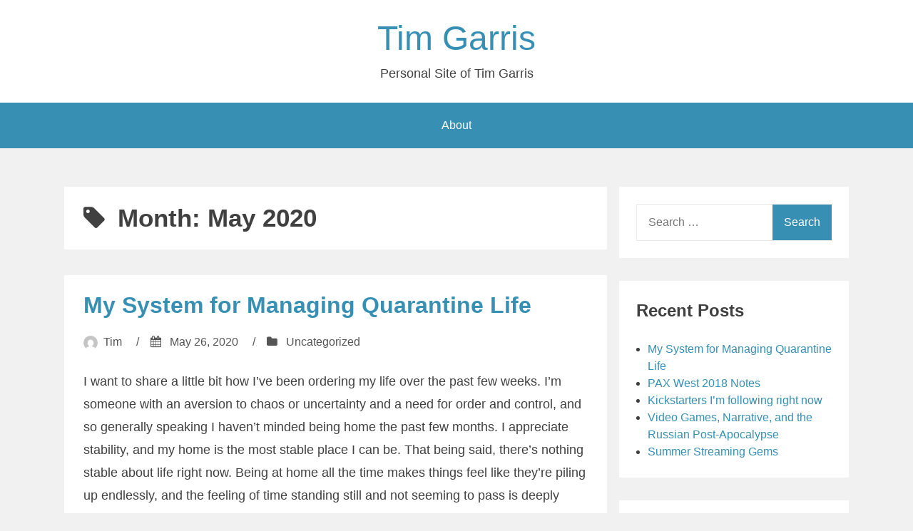

--- FILE ---
content_type: text/html; charset=UTF-8
request_url: http://www.timothygarris.com/2020/05/
body_size: 15927
content:
<!DOCTYPE html>
<html lang="en-US">
<head>
<meta charset="UTF-8">
<meta name="viewport" content="width=device-width, initial-scale=1">
<link rel="profile" href="http://gmpg.org/xfn/11">

<title>May 2020 &#8211; Tim Garris</title>
<meta name='robots' content='max-image-preview:large' />
<link rel="alternate" type="application/rss+xml" title="Tim Garris &raquo; Feed" href="http://www.timothygarris.com/feed/" />
<link rel="alternate" type="application/rss+xml" title="Tim Garris &raquo; Comments Feed" href="http://www.timothygarris.com/comments/feed/" />
<style id='wp-img-auto-sizes-contain-inline-css' type='text/css'>
img:is([sizes=auto i],[sizes^="auto," i]){contain-intrinsic-size:3000px 1500px}
/*# sourceURL=wp-img-auto-sizes-contain-inline-css */
</style>
<style id='wp-emoji-styles-inline-css' type='text/css'>

	img.wp-smiley, img.emoji {
		display: inline !important;
		border: none !important;
		box-shadow: none !important;
		height: 1em !important;
		width: 1em !important;
		margin: 0 0.07em !important;
		vertical-align: -0.1em !important;
		background: none !important;
		padding: 0 !important;
	}
/*# sourceURL=wp-emoji-styles-inline-css */
</style>
<style id='wp-block-library-inline-css' type='text/css'>
:root{--wp-block-synced-color:#7a00df;--wp-block-synced-color--rgb:122,0,223;--wp-bound-block-color:var(--wp-block-synced-color);--wp-editor-canvas-background:#ddd;--wp-admin-theme-color:#007cba;--wp-admin-theme-color--rgb:0,124,186;--wp-admin-theme-color-darker-10:#006ba1;--wp-admin-theme-color-darker-10--rgb:0,107,160.5;--wp-admin-theme-color-darker-20:#005a87;--wp-admin-theme-color-darker-20--rgb:0,90,135;--wp-admin-border-width-focus:2px}@media (min-resolution:192dpi){:root{--wp-admin-border-width-focus:1.5px}}.wp-element-button{cursor:pointer}:root .has-very-light-gray-background-color{background-color:#eee}:root .has-very-dark-gray-background-color{background-color:#313131}:root .has-very-light-gray-color{color:#eee}:root .has-very-dark-gray-color{color:#313131}:root .has-vivid-green-cyan-to-vivid-cyan-blue-gradient-background{background:linear-gradient(135deg,#00d084,#0693e3)}:root .has-purple-crush-gradient-background{background:linear-gradient(135deg,#34e2e4,#4721fb 50%,#ab1dfe)}:root .has-hazy-dawn-gradient-background{background:linear-gradient(135deg,#faaca8,#dad0ec)}:root .has-subdued-olive-gradient-background{background:linear-gradient(135deg,#fafae1,#67a671)}:root .has-atomic-cream-gradient-background{background:linear-gradient(135deg,#fdd79a,#004a59)}:root .has-nightshade-gradient-background{background:linear-gradient(135deg,#330968,#31cdcf)}:root .has-midnight-gradient-background{background:linear-gradient(135deg,#020381,#2874fc)}:root{--wp--preset--font-size--normal:16px;--wp--preset--font-size--huge:42px}.has-regular-font-size{font-size:1em}.has-larger-font-size{font-size:2.625em}.has-normal-font-size{font-size:var(--wp--preset--font-size--normal)}.has-huge-font-size{font-size:var(--wp--preset--font-size--huge)}.has-text-align-center{text-align:center}.has-text-align-left{text-align:left}.has-text-align-right{text-align:right}.has-fit-text{white-space:nowrap!important}#end-resizable-editor-section{display:none}.aligncenter{clear:both}.items-justified-left{justify-content:flex-start}.items-justified-center{justify-content:center}.items-justified-right{justify-content:flex-end}.items-justified-space-between{justify-content:space-between}.screen-reader-text{border:0;clip-path:inset(50%);height:1px;margin:-1px;overflow:hidden;padding:0;position:absolute;width:1px;word-wrap:normal!important}.screen-reader-text:focus{background-color:#ddd;clip-path:none;color:#444;display:block;font-size:1em;height:auto;left:5px;line-height:normal;padding:15px 23px 14px;text-decoration:none;top:5px;width:auto;z-index:100000}html :where(.has-border-color){border-style:solid}html :where([style*=border-top-color]){border-top-style:solid}html :where([style*=border-right-color]){border-right-style:solid}html :where([style*=border-bottom-color]){border-bottom-style:solid}html :where([style*=border-left-color]){border-left-style:solid}html :where([style*=border-width]){border-style:solid}html :where([style*=border-top-width]){border-top-style:solid}html :where([style*=border-right-width]){border-right-style:solid}html :where([style*=border-bottom-width]){border-bottom-style:solid}html :where([style*=border-left-width]){border-left-style:solid}html :where(img[class*=wp-image-]){height:auto;max-width:100%}:where(figure){margin:0 0 1em}html :where(.is-position-sticky){--wp-admin--admin-bar--position-offset:var(--wp-admin--admin-bar--height,0px)}@media screen and (max-width:600px){html :where(.is-position-sticky){--wp-admin--admin-bar--position-offset:0px}}

/*# sourceURL=wp-block-library-inline-css */
</style><style id='wp-block-heading-inline-css' type='text/css'>
h1:where(.wp-block-heading).has-background,h2:where(.wp-block-heading).has-background,h3:where(.wp-block-heading).has-background,h4:where(.wp-block-heading).has-background,h5:where(.wp-block-heading).has-background,h6:where(.wp-block-heading).has-background{padding:1.25em 2.375em}h1.has-text-align-left[style*=writing-mode]:where([style*=vertical-lr]),h1.has-text-align-right[style*=writing-mode]:where([style*=vertical-rl]),h2.has-text-align-left[style*=writing-mode]:where([style*=vertical-lr]),h2.has-text-align-right[style*=writing-mode]:where([style*=vertical-rl]),h3.has-text-align-left[style*=writing-mode]:where([style*=vertical-lr]),h3.has-text-align-right[style*=writing-mode]:where([style*=vertical-rl]),h4.has-text-align-left[style*=writing-mode]:where([style*=vertical-lr]),h4.has-text-align-right[style*=writing-mode]:where([style*=vertical-rl]),h5.has-text-align-left[style*=writing-mode]:where([style*=vertical-lr]),h5.has-text-align-right[style*=writing-mode]:where([style*=vertical-rl]),h6.has-text-align-left[style*=writing-mode]:where([style*=vertical-lr]),h6.has-text-align-right[style*=writing-mode]:where([style*=vertical-rl]){rotate:180deg}
/*# sourceURL=http://www.timothygarris.com/wp-includes/blocks/heading/style.min.css */
</style>
<style id='wp-block-image-inline-css' type='text/css'>
.wp-block-image>a,.wp-block-image>figure>a{display:inline-block}.wp-block-image img{box-sizing:border-box;height:auto;max-width:100%;vertical-align:bottom}@media not (prefers-reduced-motion){.wp-block-image img.hide{visibility:hidden}.wp-block-image img.show{animation:show-content-image .4s}}.wp-block-image[style*=border-radius] img,.wp-block-image[style*=border-radius]>a{border-radius:inherit}.wp-block-image.has-custom-border img{box-sizing:border-box}.wp-block-image.aligncenter{text-align:center}.wp-block-image.alignfull>a,.wp-block-image.alignwide>a{width:100%}.wp-block-image.alignfull img,.wp-block-image.alignwide img{height:auto;width:100%}.wp-block-image .aligncenter,.wp-block-image .alignleft,.wp-block-image .alignright,.wp-block-image.aligncenter,.wp-block-image.alignleft,.wp-block-image.alignright{display:table}.wp-block-image .aligncenter>figcaption,.wp-block-image .alignleft>figcaption,.wp-block-image .alignright>figcaption,.wp-block-image.aligncenter>figcaption,.wp-block-image.alignleft>figcaption,.wp-block-image.alignright>figcaption{caption-side:bottom;display:table-caption}.wp-block-image .alignleft{float:left;margin:.5em 1em .5em 0}.wp-block-image .alignright{float:right;margin:.5em 0 .5em 1em}.wp-block-image .aligncenter{margin-left:auto;margin-right:auto}.wp-block-image :where(figcaption){margin-bottom:1em;margin-top:.5em}.wp-block-image.is-style-circle-mask img{border-radius:9999px}@supports ((-webkit-mask-image:none) or (mask-image:none)) or (-webkit-mask-image:none){.wp-block-image.is-style-circle-mask img{border-radius:0;-webkit-mask-image:url('data:image/svg+xml;utf8,<svg viewBox="0 0 100 100" xmlns="http://www.w3.org/2000/svg"><circle cx="50" cy="50" r="50"/></svg>');mask-image:url('data:image/svg+xml;utf8,<svg viewBox="0 0 100 100" xmlns="http://www.w3.org/2000/svg"><circle cx="50" cy="50" r="50"/></svg>');mask-mode:alpha;-webkit-mask-position:center;mask-position:center;-webkit-mask-repeat:no-repeat;mask-repeat:no-repeat;-webkit-mask-size:contain;mask-size:contain}}:root :where(.wp-block-image.is-style-rounded img,.wp-block-image .is-style-rounded img){border-radius:9999px}.wp-block-image figure{margin:0}.wp-lightbox-container{display:flex;flex-direction:column;position:relative}.wp-lightbox-container img{cursor:zoom-in}.wp-lightbox-container img:hover+button{opacity:1}.wp-lightbox-container button{align-items:center;backdrop-filter:blur(16px) saturate(180%);background-color:#5a5a5a40;border:none;border-radius:4px;cursor:zoom-in;display:flex;height:20px;justify-content:center;opacity:0;padding:0;position:absolute;right:16px;text-align:center;top:16px;width:20px;z-index:100}@media not (prefers-reduced-motion){.wp-lightbox-container button{transition:opacity .2s ease}}.wp-lightbox-container button:focus-visible{outline:3px auto #5a5a5a40;outline:3px auto -webkit-focus-ring-color;outline-offset:3px}.wp-lightbox-container button:hover{cursor:pointer;opacity:1}.wp-lightbox-container button:focus{opacity:1}.wp-lightbox-container button:focus,.wp-lightbox-container button:hover,.wp-lightbox-container button:not(:hover):not(:active):not(.has-background){background-color:#5a5a5a40;border:none}.wp-lightbox-overlay{box-sizing:border-box;cursor:zoom-out;height:100vh;left:0;overflow:hidden;position:fixed;top:0;visibility:hidden;width:100%;z-index:100000}.wp-lightbox-overlay .close-button{align-items:center;cursor:pointer;display:flex;justify-content:center;min-height:40px;min-width:40px;padding:0;position:absolute;right:calc(env(safe-area-inset-right) + 16px);top:calc(env(safe-area-inset-top) + 16px);z-index:5000000}.wp-lightbox-overlay .close-button:focus,.wp-lightbox-overlay .close-button:hover,.wp-lightbox-overlay .close-button:not(:hover):not(:active):not(.has-background){background:none;border:none}.wp-lightbox-overlay .lightbox-image-container{height:var(--wp--lightbox-container-height);left:50%;overflow:hidden;position:absolute;top:50%;transform:translate(-50%,-50%);transform-origin:top left;width:var(--wp--lightbox-container-width);z-index:9999999999}.wp-lightbox-overlay .wp-block-image{align-items:center;box-sizing:border-box;display:flex;height:100%;justify-content:center;margin:0;position:relative;transform-origin:0 0;width:100%;z-index:3000000}.wp-lightbox-overlay .wp-block-image img{height:var(--wp--lightbox-image-height);min-height:var(--wp--lightbox-image-height);min-width:var(--wp--lightbox-image-width);width:var(--wp--lightbox-image-width)}.wp-lightbox-overlay .wp-block-image figcaption{display:none}.wp-lightbox-overlay button{background:none;border:none}.wp-lightbox-overlay .scrim{background-color:#fff;height:100%;opacity:.9;position:absolute;width:100%;z-index:2000000}.wp-lightbox-overlay.active{visibility:visible}@media not (prefers-reduced-motion){.wp-lightbox-overlay.active{animation:turn-on-visibility .25s both}.wp-lightbox-overlay.active img{animation:turn-on-visibility .35s both}.wp-lightbox-overlay.show-closing-animation:not(.active){animation:turn-off-visibility .35s both}.wp-lightbox-overlay.show-closing-animation:not(.active) img{animation:turn-off-visibility .25s both}.wp-lightbox-overlay.zoom.active{animation:none;opacity:1;visibility:visible}.wp-lightbox-overlay.zoom.active .lightbox-image-container{animation:lightbox-zoom-in .4s}.wp-lightbox-overlay.zoom.active .lightbox-image-container img{animation:none}.wp-lightbox-overlay.zoom.active .scrim{animation:turn-on-visibility .4s forwards}.wp-lightbox-overlay.zoom.show-closing-animation:not(.active){animation:none}.wp-lightbox-overlay.zoom.show-closing-animation:not(.active) .lightbox-image-container{animation:lightbox-zoom-out .4s}.wp-lightbox-overlay.zoom.show-closing-animation:not(.active) .lightbox-image-container img{animation:none}.wp-lightbox-overlay.zoom.show-closing-animation:not(.active) .scrim{animation:turn-off-visibility .4s forwards}}@keyframes show-content-image{0%{visibility:hidden}99%{visibility:hidden}to{visibility:visible}}@keyframes turn-on-visibility{0%{opacity:0}to{opacity:1}}@keyframes turn-off-visibility{0%{opacity:1;visibility:visible}99%{opacity:0;visibility:visible}to{opacity:0;visibility:hidden}}@keyframes lightbox-zoom-in{0%{transform:translate(calc((-100vw + var(--wp--lightbox-scrollbar-width))/2 + var(--wp--lightbox-initial-left-position)),calc(-50vh + var(--wp--lightbox-initial-top-position))) scale(var(--wp--lightbox-scale))}to{transform:translate(-50%,-50%) scale(1)}}@keyframes lightbox-zoom-out{0%{transform:translate(-50%,-50%) scale(1);visibility:visible}99%{visibility:visible}to{transform:translate(calc((-100vw + var(--wp--lightbox-scrollbar-width))/2 + var(--wp--lightbox-initial-left-position)),calc(-50vh + var(--wp--lightbox-initial-top-position))) scale(var(--wp--lightbox-scale));visibility:hidden}}
/*# sourceURL=http://www.timothygarris.com/wp-includes/blocks/image/style.min.css */
</style>
<style id='wp-block-paragraph-inline-css' type='text/css'>
.is-small-text{font-size:.875em}.is-regular-text{font-size:1em}.is-large-text{font-size:2.25em}.is-larger-text{font-size:3em}.has-drop-cap:not(:focus):first-letter{float:left;font-size:8.4em;font-style:normal;font-weight:100;line-height:.68;margin:.05em .1em 0 0;text-transform:uppercase}body.rtl .has-drop-cap:not(:focus):first-letter{float:none;margin-left:.1em}p.has-drop-cap.has-background{overflow:hidden}:root :where(p.has-background){padding:1.25em 2.375em}:where(p.has-text-color:not(.has-link-color)) a{color:inherit}p.has-text-align-left[style*="writing-mode:vertical-lr"],p.has-text-align-right[style*="writing-mode:vertical-rl"]{rotate:180deg}
/*# sourceURL=http://www.timothygarris.com/wp-includes/blocks/paragraph/style.min.css */
</style>
<style id='global-styles-inline-css' type='text/css'>
:root{--wp--preset--aspect-ratio--square: 1;--wp--preset--aspect-ratio--4-3: 4/3;--wp--preset--aspect-ratio--3-4: 3/4;--wp--preset--aspect-ratio--3-2: 3/2;--wp--preset--aspect-ratio--2-3: 2/3;--wp--preset--aspect-ratio--16-9: 16/9;--wp--preset--aspect-ratio--9-16: 9/16;--wp--preset--color--black: #000000;--wp--preset--color--cyan-bluish-gray: #abb8c3;--wp--preset--color--white: #ffffff;--wp--preset--color--pale-pink: #f78da7;--wp--preset--color--vivid-red: #cf2e2e;--wp--preset--color--luminous-vivid-orange: #ff6900;--wp--preset--color--luminous-vivid-amber: #fcb900;--wp--preset--color--light-green-cyan: #7bdcb5;--wp--preset--color--vivid-green-cyan: #00d084;--wp--preset--color--pale-cyan-blue: #8ed1fc;--wp--preset--color--vivid-cyan-blue: #0693e3;--wp--preset--color--vivid-purple: #9b51e0;--wp--preset--gradient--vivid-cyan-blue-to-vivid-purple: linear-gradient(135deg,rgb(6,147,227) 0%,rgb(155,81,224) 100%);--wp--preset--gradient--light-green-cyan-to-vivid-green-cyan: linear-gradient(135deg,rgb(122,220,180) 0%,rgb(0,208,130) 100%);--wp--preset--gradient--luminous-vivid-amber-to-luminous-vivid-orange: linear-gradient(135deg,rgb(252,185,0) 0%,rgb(255,105,0) 100%);--wp--preset--gradient--luminous-vivid-orange-to-vivid-red: linear-gradient(135deg,rgb(255,105,0) 0%,rgb(207,46,46) 100%);--wp--preset--gradient--very-light-gray-to-cyan-bluish-gray: linear-gradient(135deg,rgb(238,238,238) 0%,rgb(169,184,195) 100%);--wp--preset--gradient--cool-to-warm-spectrum: linear-gradient(135deg,rgb(74,234,220) 0%,rgb(151,120,209) 20%,rgb(207,42,186) 40%,rgb(238,44,130) 60%,rgb(251,105,98) 80%,rgb(254,248,76) 100%);--wp--preset--gradient--blush-light-purple: linear-gradient(135deg,rgb(255,206,236) 0%,rgb(152,150,240) 100%);--wp--preset--gradient--blush-bordeaux: linear-gradient(135deg,rgb(254,205,165) 0%,rgb(254,45,45) 50%,rgb(107,0,62) 100%);--wp--preset--gradient--luminous-dusk: linear-gradient(135deg,rgb(255,203,112) 0%,rgb(199,81,192) 50%,rgb(65,88,208) 100%);--wp--preset--gradient--pale-ocean: linear-gradient(135deg,rgb(255,245,203) 0%,rgb(182,227,212) 50%,rgb(51,167,181) 100%);--wp--preset--gradient--electric-grass: linear-gradient(135deg,rgb(202,248,128) 0%,rgb(113,206,126) 100%);--wp--preset--gradient--midnight: linear-gradient(135deg,rgb(2,3,129) 0%,rgb(40,116,252) 100%);--wp--preset--font-size--small: 13px;--wp--preset--font-size--medium: 20px;--wp--preset--font-size--large: 36px;--wp--preset--font-size--x-large: 42px;--wp--preset--spacing--20: 0.44rem;--wp--preset--spacing--30: 0.67rem;--wp--preset--spacing--40: 1rem;--wp--preset--spacing--50: 1.5rem;--wp--preset--spacing--60: 2.25rem;--wp--preset--spacing--70: 3.38rem;--wp--preset--spacing--80: 5.06rem;--wp--preset--shadow--natural: 6px 6px 9px rgba(0, 0, 0, 0.2);--wp--preset--shadow--deep: 12px 12px 50px rgba(0, 0, 0, 0.4);--wp--preset--shadow--sharp: 6px 6px 0px rgba(0, 0, 0, 0.2);--wp--preset--shadow--outlined: 6px 6px 0px -3px rgb(255, 255, 255), 6px 6px rgb(0, 0, 0);--wp--preset--shadow--crisp: 6px 6px 0px rgb(0, 0, 0);}:where(.is-layout-flex){gap: 0.5em;}:where(.is-layout-grid){gap: 0.5em;}body .is-layout-flex{display: flex;}.is-layout-flex{flex-wrap: wrap;align-items: center;}.is-layout-flex > :is(*, div){margin: 0;}body .is-layout-grid{display: grid;}.is-layout-grid > :is(*, div){margin: 0;}:where(.wp-block-columns.is-layout-flex){gap: 2em;}:where(.wp-block-columns.is-layout-grid){gap: 2em;}:where(.wp-block-post-template.is-layout-flex){gap: 1.25em;}:where(.wp-block-post-template.is-layout-grid){gap: 1.25em;}.has-black-color{color: var(--wp--preset--color--black) !important;}.has-cyan-bluish-gray-color{color: var(--wp--preset--color--cyan-bluish-gray) !important;}.has-white-color{color: var(--wp--preset--color--white) !important;}.has-pale-pink-color{color: var(--wp--preset--color--pale-pink) !important;}.has-vivid-red-color{color: var(--wp--preset--color--vivid-red) !important;}.has-luminous-vivid-orange-color{color: var(--wp--preset--color--luminous-vivid-orange) !important;}.has-luminous-vivid-amber-color{color: var(--wp--preset--color--luminous-vivid-amber) !important;}.has-light-green-cyan-color{color: var(--wp--preset--color--light-green-cyan) !important;}.has-vivid-green-cyan-color{color: var(--wp--preset--color--vivid-green-cyan) !important;}.has-pale-cyan-blue-color{color: var(--wp--preset--color--pale-cyan-blue) !important;}.has-vivid-cyan-blue-color{color: var(--wp--preset--color--vivid-cyan-blue) !important;}.has-vivid-purple-color{color: var(--wp--preset--color--vivid-purple) !important;}.has-black-background-color{background-color: var(--wp--preset--color--black) !important;}.has-cyan-bluish-gray-background-color{background-color: var(--wp--preset--color--cyan-bluish-gray) !important;}.has-white-background-color{background-color: var(--wp--preset--color--white) !important;}.has-pale-pink-background-color{background-color: var(--wp--preset--color--pale-pink) !important;}.has-vivid-red-background-color{background-color: var(--wp--preset--color--vivid-red) !important;}.has-luminous-vivid-orange-background-color{background-color: var(--wp--preset--color--luminous-vivid-orange) !important;}.has-luminous-vivid-amber-background-color{background-color: var(--wp--preset--color--luminous-vivid-amber) !important;}.has-light-green-cyan-background-color{background-color: var(--wp--preset--color--light-green-cyan) !important;}.has-vivid-green-cyan-background-color{background-color: var(--wp--preset--color--vivid-green-cyan) !important;}.has-pale-cyan-blue-background-color{background-color: var(--wp--preset--color--pale-cyan-blue) !important;}.has-vivid-cyan-blue-background-color{background-color: var(--wp--preset--color--vivid-cyan-blue) !important;}.has-vivid-purple-background-color{background-color: var(--wp--preset--color--vivid-purple) !important;}.has-black-border-color{border-color: var(--wp--preset--color--black) !important;}.has-cyan-bluish-gray-border-color{border-color: var(--wp--preset--color--cyan-bluish-gray) !important;}.has-white-border-color{border-color: var(--wp--preset--color--white) !important;}.has-pale-pink-border-color{border-color: var(--wp--preset--color--pale-pink) !important;}.has-vivid-red-border-color{border-color: var(--wp--preset--color--vivid-red) !important;}.has-luminous-vivid-orange-border-color{border-color: var(--wp--preset--color--luminous-vivid-orange) !important;}.has-luminous-vivid-amber-border-color{border-color: var(--wp--preset--color--luminous-vivid-amber) !important;}.has-light-green-cyan-border-color{border-color: var(--wp--preset--color--light-green-cyan) !important;}.has-vivid-green-cyan-border-color{border-color: var(--wp--preset--color--vivid-green-cyan) !important;}.has-pale-cyan-blue-border-color{border-color: var(--wp--preset--color--pale-cyan-blue) !important;}.has-vivid-cyan-blue-border-color{border-color: var(--wp--preset--color--vivid-cyan-blue) !important;}.has-vivid-purple-border-color{border-color: var(--wp--preset--color--vivid-purple) !important;}.has-vivid-cyan-blue-to-vivid-purple-gradient-background{background: var(--wp--preset--gradient--vivid-cyan-blue-to-vivid-purple) !important;}.has-light-green-cyan-to-vivid-green-cyan-gradient-background{background: var(--wp--preset--gradient--light-green-cyan-to-vivid-green-cyan) !important;}.has-luminous-vivid-amber-to-luminous-vivid-orange-gradient-background{background: var(--wp--preset--gradient--luminous-vivid-amber-to-luminous-vivid-orange) !important;}.has-luminous-vivid-orange-to-vivid-red-gradient-background{background: var(--wp--preset--gradient--luminous-vivid-orange-to-vivid-red) !important;}.has-very-light-gray-to-cyan-bluish-gray-gradient-background{background: var(--wp--preset--gradient--very-light-gray-to-cyan-bluish-gray) !important;}.has-cool-to-warm-spectrum-gradient-background{background: var(--wp--preset--gradient--cool-to-warm-spectrum) !important;}.has-blush-light-purple-gradient-background{background: var(--wp--preset--gradient--blush-light-purple) !important;}.has-blush-bordeaux-gradient-background{background: var(--wp--preset--gradient--blush-bordeaux) !important;}.has-luminous-dusk-gradient-background{background: var(--wp--preset--gradient--luminous-dusk) !important;}.has-pale-ocean-gradient-background{background: var(--wp--preset--gradient--pale-ocean) !important;}.has-electric-grass-gradient-background{background: var(--wp--preset--gradient--electric-grass) !important;}.has-midnight-gradient-background{background: var(--wp--preset--gradient--midnight) !important;}.has-small-font-size{font-size: var(--wp--preset--font-size--small) !important;}.has-medium-font-size{font-size: var(--wp--preset--font-size--medium) !important;}.has-large-font-size{font-size: var(--wp--preset--font-size--large) !important;}.has-x-large-font-size{font-size: var(--wp--preset--font-size--x-large) !important;}
/*# sourceURL=global-styles-inline-css */
</style>

<style id='classic-theme-styles-inline-css' type='text/css'>
/*! This file is auto-generated */
.wp-block-button__link{color:#fff;background-color:#32373c;border-radius:9999px;box-shadow:none;text-decoration:none;padding:calc(.667em + 2px) calc(1.333em + 2px);font-size:1.125em}.wp-block-file__button{background:#32373c;color:#fff;text-decoration:none}
/*# sourceURL=/wp-includes/css/classic-themes.min.css */
</style>
<link rel='stylesheet' id='aeroblog-core-css-css' href='http://www.timothygarris.com/wp-content/themes/aeroblog/assets/css/min/style.min.css?ver=6.9' type='text/css' media='all' />
<style id='aeroblog-core-css-inline-css' type='text/css'>
.error404 .site-content, .page .site-content, .error404 .custom-headers, .page .custom-headers {max-width: 1100px; }.archive .site-content, .search .site-content, .blog .site-content, .archive .custom-headers, .search .custom-headers, .blog .custom-headers {max-width: 1100px; }.single .site-content, .single .custom-headers {max-width: 1100px; }
/*# sourceURL=aeroblog-core-css-inline-css */
</style>
<link rel='stylesheet' id='font-awesome-css' href='http://www.timothygarris.com/wp-content/themes/aeroblog/assets/vendor/css/font-awesome.min.css?ver=6.9' type='text/css' media='all' />
<script type="text/javascript" src="http://www.timothygarris.com/wp-includes/js/jquery/jquery.min.js?ver=3.7.1" id="jquery-core-js"></script>
<script type="text/javascript" src="http://www.timothygarris.com/wp-includes/js/jquery/jquery-migrate.min.js?ver=3.4.1" id="jquery-migrate-js"></script>
<link rel="https://api.w.org/" href="http://www.timothygarris.com/wp-json/" /><link rel="EditURI" type="application/rsd+xml" title="RSD" href="http://www.timothygarris.com/xmlrpc.php?rsd" />
<meta name="generator" content="WordPress 6.9" />
</head>

<body class="archive date wp-theme-aeroblog layout-content-sidebar hfeed">
<div id="page" class="site">
    <a class="skip-link screen-reader-text" href="#content">Skip to content</a>

        <header id="masthead" class="site-header" role="banner">
    
        <div class="site-branding">
                                        <p class="site-title"><a href="http://www.timothygarris.com/" rel="home">Tim Garris</a></p>
            
                                        <p class="site-description">Personal Site of Tim Garris</p>
                    </div><!-- .site-branding -->

        <nav id="site-navigation" class="main-navigation" role="navigation">
            <button class="menu-toggle" aria-controls="primary-menu" aria-expanded="false">
                                    <i class="fa fa-reorder" aria-hidden="true"></i>
                                Primary Menu            </button>
            <div id="primary-menu" class="menu"><ul>
<li class="page_item page-item-84"><a href="http://www.timothygarris.com/about/">About</a></li>
</ul></div>
        </nav><!-- #site-navigation -->

        </header><!-- #masthead -->

    
    
        <div id="content" class="site-content">
    
    <div id="primary" class="content-area">
        <main id="main" class="site-main" role="main">

            
                
                    <header class="page-header">
                        <h1 class="page-title"> <i class="fa fa-tag" aria-hidden="true"></i>Month: <span>May 2020</span></h1>                                            </header><!-- .page-header -->

                
                
                
<article id="post-534" class="post-534 post type-post status-publish format-standard hentry category-uncategorized">

        <header class="entry-header">
            
    <h2 class="entry-title"><a href="http://www.timothygarris.com/2020/05/26/my-system-for-managing-quarantine-life/" rel="bookmark">My System for Managing Quarantine Life</a></h2><div class="entry-meta"><span class="meta-author"><img alt='' src='https://secure.gravatar.com/avatar/2a1f0b491794ebc70e4b458e360faa5d22746eae8fad2c8ee8385a77b4d1c205?s=20&#038;d=mm&#038;r=g' srcset='https://secure.gravatar.com/avatar/2a1f0b491794ebc70e4b458e360faa5d22746eae8fad2c8ee8385a77b4d1c205?s=40&#038;d=mm&#038;r=g 2x' class='avatar avatar-20 photo' height='20' width='20' decoding='async'/><span class="byline"><span class="author vcard"><a class="url fn n" href="http://www.timothygarris.com/author/timothygarris/">Tim</a></span> </span></span><span class="sep">/</span><span class="meta-date"><i class="fa fa-calendar" aria-hidden="true"></i> <span class="posted-on"><a href="http://www.timothygarris.com/2020/05/26/my-system-for-managing-quarantine-life/" rel="bookmark"><time class="entry-date published updated" datetime="2020-05-26T01:28:54+00:00">May 26, 2020</time></a> </span></span><span class="sep">/</span><span class="meta-category"><i class="fa fa-folder" aria-hidden="true"></i> <span class="cat-links"> <a href="http://www.timothygarris.com/category/uncategorized/" rel="category tag">Uncategorized</a> </span></span></div><!-- .entry-meta -->
        </header><!-- .entry-header -->
    
        <div class="entry-content">
    
    
<p> I want to share a little bit how I&#8217;ve been ordering my life over the past few weeks. I&#8217;m someone with an aversion to chaos or uncertainty and a need for order and control, and so generally speaking I haven&#8217;t minded being home the past few months. I appreciate stability, and my home is the most stable place I can be. That being said, there&#8217;s nothing stable about life right now. Being at home all the time makes things feel like they&#8217;re piling up endlessly, and the feeling of time standing still and not seeming to pass is deeply unsettling.</p>



<p>Once the novelty of video meetings and ordering things curbside wore off, I realized depression was setting in and I needed to make some changes. The house was a mess, I was exhausted all the time, and I found myself staring at my phone or social media and letting the minutes slip by. So in April I started focusing on getting my life more organized and building some routines. I know this amount of structure definitely isn&#8217;t for everyone, and in fact my level of organization can be stressful for others. That&#8217;s okay, we all have different styles. This is mine. For me, this helps.</p>



<p>I already used <a href="http://todoist.com">Todoist</a> to track day-to-day household stuff, but those are just the little tasks that keep things afloat. I needed to build on that and start pushing back against this weird fugue state. I&#8217;ve tried in the past doing a system of personal weekly check-ins just like the ones I do at my day job, but it never took before. At work I have a meeting every Tuesday to go over my metrics and identify any issues, an idea originally pulled from something called the <a href="https://www.eosworldwide.com/">Entrepreneurial Operating System</a>. The one at work is in <a href="https://www.atlassian.com/software/confluence">Confluence</a>, and so my home one needed to be, too. The first time I tried to translate this process to my personal life I used a Google Doc, but it just wasn&#8217;t the same. Since then Atlassian&#8217;s tools have added a free tier, and it turns out that was what I needed.</p>



<h4 class="wp-block-heading">The Weekly Review</h4>



<p>The weekly review is the backbone of my system, a single Confluence page that I update every Sunday. It has seven components: a list of values, good news for the week, the scorecard, to-do list, larger &#8220;rock&#8221; goals, issues to solve, and a final thought. I know that&#8217;s a lot, but they&#8217;re all helpful in their own ways.<br></p>



<p> The values are just static text that I leave at the top of the page to look at, aspirational statements about who I want to  be. This seems corny, but it helps to have a core set of ideals that I can track all of my goals and projects back to:<br></p>



<div class="wp-block-image"><figure class="aligncenter is-resized"><img fetchpriority="high" decoding="async" src="http://www.timothygarris.com/wp-content/uploads/2020/05/image-1024x405.png" alt="" class="wp-image-535" width="413" height="163" srcset="http://www.timothygarris.com/wp-content/uploads/2020/05/image-1024x405.png 1024w, http://www.timothygarris.com/wp-content/uploads/2020/05/image-300x119.png 300w, http://www.timothygarris.com/wp-content/uploads/2020/05/image-768x304.png 768w, http://www.timothygarris.com/wp-content/uploads/2020/05/image.png 1207w" sizes="(max-width: 413px) 100vw, 413px" /></figure></div>



<p><br>After that, comes the first thing I input each week: what good news has happened. I actually really appreciate this part, because I have a hard time acknowledging progress or accomplishments for myself. My brain always wants to move on to the next goal, and only dwells on failures. So this forces me to take a second and call out something that&#8217;s going well. This week, it&#8217;s that my front yard is looking nice after I got all the weeds out of the flower bed and some new plants in the ground, something I&#8217;ve been working on for awhile.<br><br></p>



<h4 class="wp-block-heading">The Scorecard</h4>



<p>There&#8217;s an old saying that before something can be improved, it must be measured. It&#8217;s one of those quotes that has a dozen different variations attributed to as many different historical figures, and last I checked it isn&#8217;t clear who actually said it. It&#8217;s a good thing to keep in mind, though. I&#8217;m a big believer in tracking metrics and setting goals for them, so that you know where you&#8217;re going and if you&#8217;re on the right track to get there. That brings me to the next section of my weekly review, the scorecard. <br></p>



<div class="wp-block-image"><figure class="aligncenter is-resized"><img decoding="async" src="http://www.timothygarris.com/wp-content/uploads/2020/05/image-2-1024x426.png" alt="" class="wp-image-537" width="625" height="260" srcset="http://www.timothygarris.com/wp-content/uploads/2020/05/image-2-1024x426.png 1024w, http://www.timothygarris.com/wp-content/uploads/2020/05/image-2-300x125.png 300w, http://www.timothygarris.com/wp-content/uploads/2020/05/image-2-768x319.png 768w, http://www.timothygarris.com/wp-content/uploads/2020/05/image-2.png 1830w" sizes="(max-width: 625px) 100vw, 625px" /></figure></div>



<p> Here I track indicators like how much time I&#8217;ve spent on social media that week, how many emails are waiting to be dealt with in my inbox, and how many overdue tasks I have in Todoist. I also set targets for where I want to be on those numbers. I&#8217;m considering how to add some good metrics related to my physical wellbeing, but I want to be careful in setting those goals and make sure they&#8217;re coming from a positive and health-conscious place.</p>



<p>I have numbers from previous weeks still on there, and it&#8217;s really helpful to be able to see my trends over time. You might notice that the numbers run higher the week of 5/17 &#8211; I had a couple of days of feeling more depressed and less energetic that week, followed by ignoring some other tasks to push  on finishing my game jam project on time. But I got things under control  this past week, and while I&#8217;m not where I want to be on social media time yet, I am managing to keep it trending downward. <br><br></p>



<h4 class="wp-block-heading">The To-do List</h4>



<p>The to-do items are split into two categories: &#8220;red&#8221; priority tasks, which are things I really need to stay on top of, and &#8220;yellow&#8221;, which tend to be less essential tasks that I can let slide for a bit. All of these have differing recurrence rates: clearing off my desk pops up every week, whereas clearing off the dining table, which accumulates clutter slower, only comes up every 20 days. Todoist lets you have recurrence intervals count from when you completed a task, not when they popped up, which is great since I&#8217;m often a couple days behind on some of them. I seem to constantly be adding things to this, or fine-tuning what&#8217;s there. But the nice thing about recurring schedules is that once I get on top of them, I&#8217;m dealing with household stuff on a regular basis instead of waiting until it&#8217;s too much mess to ignore. Turns out it&#8217;s much easier to clear off my desk once a week instead of every six months.<br><br></p>



<div class="wp-block-image"><figure class="aligncenter is-resized"><img loading="lazy" decoding="async" src="http://www.timothygarris.com/wp-content/uploads/2020/05/image-3-976x1024.png" alt="" class="wp-image-538" width="602" height="631" srcset="http://www.timothygarris.com/wp-content/uploads/2020/05/image-3-976x1024.png 976w, http://www.timothygarris.com/wp-content/uploads/2020/05/image-3-286x300.png 286w, http://www.timothygarris.com/wp-content/uploads/2020/05/image-3-768x805.png 768w, http://www.timothygarris.com/wp-content/uploads/2020/05/image-3.png 1581w" sizes="auto, (max-width: 602px) 100vw, 602px" /></figure></div>



<h4 class="wp-block-heading"><br>Monthly Goals</h4>



<p>So that&#8217;s the little, day to day stuff. That&#8217;s all defense. But what about playing offense, and pushing forward with my life and personal growth? For that I have bigger, longer term goals, called Rocks. There&#8217;s an anecdotal reason for the name that isn&#8217;t really relevant, but it&#8217;s stuck with me. At work we&#8217;ve typically set new Rock goals for each quarter, however in my personal life I find it more useful to choose some at the beginning of each month. Owing to my working at a software company, of course I track these in Jira, and set up each month of goals as a sprint:<br><br></p>



<div class="wp-block-image"><figure class="aligncenter is-resized"><img loading="lazy" decoding="async" src="http://www.timothygarris.com/wp-content/uploads/2020/05/image-8-1024x536.png" alt="" class="wp-image-545" width="540" height="282" srcset="http://www.timothygarris.com/wp-content/uploads/2020/05/image-8-1024x536.png 1024w, http://www.timothygarris.com/wp-content/uploads/2020/05/image-8-300x157.png 300w, http://www.timothygarris.com/wp-content/uploads/2020/05/image-8-768x402.png 768w, http://www.timothygarris.com/wp-content/uploads/2020/05/image-8.png 1810w" sizes="auto, (max-width: 540px) 100vw, 540px" /></figure></div>



<p><br>This is great for seeing what goals I have for the month, what I&#8217;ve accomplished, and what I haven&#8217;t started yet. As you can see right now, being the last week of May, I&#8217;ve accomplished most of what&#8217;s there. I still need to finish up a book my boss lent me, and an indie game I&#8217;ve been playing. &#8220;Task Out Garage Cleanup&#8221; just means looking over my garage and breaking down some of the individual steps involved in cleaning it, which is prep work for actually tackling that job as one of my June goals. I really enjoy sitting down near the beginning of each month, going over all of the goals and projects in my backlog, and deciding what I&#8217;m going to focus on for the next few weeks. And look at that, even this post is on there as a goal. Guess I&#8217;ll be dragging that over to the done column soon.<br><br></p>



<h4 class="wp-block-heading">Issues</h4>



<p>After reviewing my metrics and the state of my monthly goals, the next step is to tackle any issues. This is where I shift to being proactive about how things are going, instead of reactive. First I identify any issues I&#8217;m noticing, then take a minute to ask myself how I can try to address them moving forward.<br></p>



<div class="wp-block-image"><figure class="aligncenter is-resized"><img loading="lazy" decoding="async" src="http://www.timothygarris.com/wp-content/uploads/2020/05/image-5-1024x157.png" alt="" class="wp-image-540" width="622" height="94" srcset="http://www.timothygarris.com/wp-content/uploads/2020/05/image-5-1024x157.png 1024w, http://www.timothygarris.com/wp-content/uploads/2020/05/image-5-300x46.png 300w, http://www.timothygarris.com/wp-content/uploads/2020/05/image-5.png 1571w" sizes="auto, (max-width: 622px) 100vw, 622px" /></figure></div>



<p> <br>In this week&#8217;s, I wrote down the issues I saw: that I haven&#8217;t found enough time to practice meditation, that I haven&#8217;t made time for reading, and that I had a few too many yellow tasks overdue. The latter is simply because I&#8217;ve added several new ones this week, whereas I know I need to work on finding time to fit the other two items into my routines better. </p>



<p>A more interesting example came up last month: I wasn&#8217;t getting laundry put away, consistently. My normal process had been to wash clothes downstairs, then bring them up to my room in baskets to fold and put away. But I just wasn&#8217;t motivated to do that, and so my clothes were constantly living in baskets. When I took the time in my issue solving step to think about this, I realized that the main reason was that folding things on my bed just wasn&#8217;t comfortable, and so the task seemed to take forever. I set myself a calendar block each Monday at lunch time, and moved my folding to a counter-height table downstairs. Now each week I fold clothes at a set time, in a more comfortable setting, usually while watching the previous evening&#8217;s Last Week Tonight. Things only come upstairs once they&#8217;re folded and ready to put away, and it works great. Problem solved.<br><br></p>



<h4 class="wp-block-heading">Ending the Review</h4>



<p>The last section of the weekly review is to give it a rating, and record some final thoughts. To be honest I&#8217;m not sure I find any value in the numerical rating, and I might not be keeping it going forward. But I do like having to wrote a quick final thought &#8211; it mirrors opening each review with a bit of good news, and forces me to pause and reflect on the progress I&#8217;m seeing in my life while it&#8217;s all still fresh in my mind. It helps me remember that I do have control over some things in my life, I can make improvements and build on those successes, even if I don&#8217;t always feel like it. And if I&#8217;m a little off this week, that&#8217;s okay, because next week is another chance to do better and keep moving forward.<br><br></p>



<div class="wp-block-image"><figure class="aligncenter is-resized"><img loading="lazy" decoding="async" src="http://www.timothygarris.com/wp-content/uploads/2020/05/image-6.png" alt="" class="wp-image-541" width="322" height="131" srcset="http://www.timothygarris.com/wp-content/uploads/2020/05/image-6.png 870w, http://www.timothygarris.com/wp-content/uploads/2020/05/image-6-300x122.png 300w, http://www.timothygarris.com/wp-content/uploads/2020/05/image-6-768x313.png 768w" sizes="auto, (max-width: 322px) 100vw, 322px" /></figure></div>



<h4 class="wp-block-heading"><br>Other Lifestyle Tweaks</h4>



<p>This system is only part of how I&#8217;ve changed things up; some lifestyle shifts have also been part of my focus the past few months. The biggest one has been stepping away from social media &#8211; not ceasing my presence entirely, but at least removing the temptation to scroll mindlessly. I&#8217;ve blocked Facebook and Twitter entirely on my phone, and I&#8217;m using <a href="https://www.proginosko.com/leechblock/">LeechBlock</a> to limit myself to eight minutes of social media every hour &#8211; enough to catch up on things, but not enough to get stuck zoning out. And at 10 PM every night, they shut off entirely. If I try to load content from those sites beyond those limits, it brings up my to-do list instead. I&#8217;m also using <a href="https://addons.mozilla.org/en-US/firefox/addon/web-social-time-tracker/">this Firefox extension</a> to track my social media time &#8211; if you&#8217;re wondering where those numbers came from on my scorecard, there it is.</p>



<p>I still found myself sinking empty minutes into some game apps on my phone, so I had to remove those too. Now when I really need a break, instead of zoning out I commit to it and take a power nap, or try a few minutes of meditation to let my brain slow down and reboot. Both are more productive, I&#8217;ve found. Finally, I got back into doing Ring Fit almost every day, and it really is remarkable how much of a difference even a little regular exercise makes in your mood and energy. Getting adequate sleep probably bears mention too, but honestly I&#8217;m still working on that one.</p>



<p>So that&#8217;s it, that&#8217;s how I&#8217;m keeping things together right now. I still definitely have days where I&#8217;m struggling &#8211; mentally, emotionally, and physically. I tend to have a lot of trouble focusing and recognizing progress, and no small amount of anxiety around lacking control or stability. But I&#8217;ve been doing better. All of this routine structure really helps me manage that, so I thought I&#8217;d share in case some of these ideas might be helpful to others, or if anyone just wants to know where my head is at lately.</p>

        </div><!-- .entry-content -->
    
        <footer class="entry-footer">
    
    <span class="comments-link"> <i class="fa fa-comments" aria-hidden="true"></i> <a href="http://www.timothygarris.com/2020/05/26/my-system-for-managing-quarantine-life/#respond">Leave a Comment<span class="screen-reader-text"> on My System for Managing Quarantine Life</span></a></span><span class="sep">/</span>
        </footer><!-- .entry-footer -->
    
</article><!-- #post-## -->

                
                
                
                
            
        </main><!-- #main -->
    </div><!-- #primary -->


<aside id="secondary-right" class="widget-area" role="complementary">
    <section id="search-2" class="widget widget_search"><form role="search" method="get" class="search-form" action="http://www.timothygarris.com/">
				<label>
					<span class="screen-reader-text">Search for:</span>
					<input type="search" class="search-field" placeholder="Search &hellip;" value="" name="s" />
				</label>
				<input type="submit" class="search-submit" value="Search" />
			</form></section>
		<section id="recent-posts-2" class="widget widget_recent_entries">
		<h2 class="widget-title">Recent Posts</h2>
		<ul>
											<li>
					<a href="http://www.timothygarris.com/2020/05/26/my-system-for-managing-quarantine-life/">My System for Managing Quarantine Life</a>
									</li>
											<li>
					<a href="http://www.timothygarris.com/2018/09/08/pax-west-2018-notes/">PAX West 2018 Notes</a>
									</li>
											<li>
					<a href="http://www.timothygarris.com/2013/03/09/kick-is-a-funny-word-if-you-say-it-enough/">Kickstarters I&#8217;m following right now</a>
									</li>
											<li>
					<a href="http://www.timothygarris.com/2012/12/09/video-games-narrative-and-the-russian-post-apocalypse/">Video Games, Narrative, and the Russian Post-Apocalypse</a>
									</li>
											<li>
					<a href="http://www.timothygarris.com/2012/08/16/summer-streaming-gems/">Summer Streaming Gems</a>
									</li>
					</ul>

		</section><section id="custom_html-2" class="widget_text widget widget_custom_html"><h2 class="widget-title">Goodreads</h2><div class="textwidget custom-html-widget">      <!-- Show static HTML/CSS as a placeholder in case js is not enabled - javascript include will override this if things work -->
      <style type="text/css" media="screen">
  .gr_custom_container_1529160717 {
    /* customize your Goodreads widget container here*/
    border: 0px solid gray;
    border-radius:10px;
    padding: 10px 5px 10px 5px;
    background-color: #FFFFFF;
    color: #000000;
    width: 300px
  }
  .gr_custom_header_1529160717 {
    /* customize your Goodreads header here*/
    border-bottom: 1px solid gray;
    width: 100%;
    margin-bottom: 5px;
    text-align: center;
    font-size: 95%
  }
  .gr_custom_each_container_1529160717 {
    /* customize each individual book container here */
    width: 100%;
    clear: both;
    margin-bottom: 10px;
    overflow: auto;
    padding-bottom: 4px;
    border-bottom: 0px solid #aaa;
  }
  .gr_custom_book_container_1529160717 {
    /* customize your book covers here */
    overflow: hidden;
    height: 60px;
      float: left;
      margin-right: 4px;
      width: 39px;
  }
  .gr_custom_author_1529160717 {
    /* customize your author names here */
    font-size: 10px;
  }
  .gr_custom_tags_1529160717 {
    /* customize your tags here */
    font-size: 10px;
    color: gray;
  }
  .gr_custom_rating_1529160717 {
    /* customize your rating stars here */
    float: right;
  }
</style>

      <div id="gr_custom_widget_1529160717">
          <div class="gr_custom_container_1529160717">
    <h2 class="gr_custom_header_1529160717">
    <a style="text-decoration: none;" rel="nofollow" href="https://www.goodreads.com/review/list/2385440-tim?shelf=currently-reading&amp;utm_medium=api&amp;utm_source=custom_widget">Tim&#39;s bookshelf: currently-reading</a>
    </h2>
      <div class="gr_custom_each_container_1529160717">
          <div class="gr_custom_book_container_1529160717">
            <a title="The Writer's Journey: Mythic Structure for Writers" rel="nofollow" href="https://www.goodreads.com/review/show/311825172?utm_medium=api&amp;utm_source=custom_widget"><img alt="The Writer's Journey: Mythic Structure for Writers" border="0" src="https://images.gr-assets.com/books/1388189212s/590778.jpg" /></a>
          </div>
          <div class="gr_custom_rating_1529160717">
            <span class=" staticStars"><img src="https://www.goodreads.com/images/layout/gr_red_star_inactive.png" /><img alt="" src="https://www.goodreads.com/images/layout/gr_red_star_inactive.png" /><img alt="" src="https://www.goodreads.com/images/layout/gr_red_star_inactive.png" /><img alt="" src="https://www.goodreads.com/images/layout/gr_red_star_inactive.png" /><img alt="" src="https://www.goodreads.com/images/layout/gr_red_star_inactive.png" /></span>
          </div>
          <div class="gr_custom_title_1529160717">
            <a rel="nofollow" href="https://www.goodreads.com/review/show/311825172?utm_medium=api&amp;utm_source=custom_widget">The Writer's Journey: Mythic Structure for Writers</a>
          </div>
          <div class="gr_custom_author_1529160717">
            by <a rel="nofollow" href="https://www.goodreads.com/author/show/101089.Christopher_Vogler">Christopher Vogler</a>
          </div>
          <div class="gr_custom_tags_1529160717">
            tagged:
            currently-reading
          </div>
      </div>
      <div class="gr_custom_each_container_1529160717">
          <div class="gr_custom_book_container_1529160717">
            <a title="Where Good Ideas Come From" rel="nofollow" href="https://www.goodreads.com/review/show/408615689?utm_medium=api&amp;utm_source=custom_widget"><img alt="Where Good Ideas Come From" border="0" src="https://images.gr-assets.com/books/1348339804s/10826285.jpg" /></a>
          </div>
          <div class="gr_custom_rating_1529160717">
            <span class=" staticStars"><img src="https://www.goodreads.com/images/layout/gr_red_star_inactive.png" /><img alt="" src="https://www.goodreads.com/images/layout/gr_red_star_inactive.png" /><img alt="" src="https://www.goodreads.com/images/layout/gr_red_star_inactive.png" /><img alt="" src="https://www.goodreads.com/images/layout/gr_red_star_inactive.png" /><img alt="" src="https://www.goodreads.com/images/layout/gr_red_star_inactive.png" /></span>
          </div>
          <div class="gr_custom_title_1529160717">
            <a rel="nofollow" href="https://www.goodreads.com/review/show/408615689?utm_medium=api&amp;utm_source=custom_widget">Where Good Ideas Come From</a>
          </div>
          <div class="gr_custom_author_1529160717">
            by <a rel="nofollow" href="https://www.goodreads.com/author/show/1563.Steven_Johnson">Steven Johnson</a>
          </div>
          <div class="gr_custom_tags_1529160717">
            tagged:
            currently-reading
          </div>
      </div>
      <div class="gr_custom_each_container_1529160717">
          <div class="gr_custom_book_container_1529160717">
            <a title="Nightmares and Dreamscapes" rel="nofollow" href="https://www.goodreads.com/review/show/2049089373?utm_medium=api&amp;utm_source=custom_widget"><img alt="Nightmares and Dreamscapes" border="0" src="https://images.gr-assets.com/books/1502717646s/6592306.jpg" /></a>
          </div>
          <div class="gr_custom_rating_1529160717">
            <span class=" staticStars"><img src="https://www.goodreads.com/images/layout/gr_red_star_inactive.png" /><img alt="" src="https://www.goodreads.com/images/layout/gr_red_star_inactive.png" /><img alt="" src="https://www.goodreads.com/images/layout/gr_red_star_inactive.png" /><img alt="" src="https://www.goodreads.com/images/layout/gr_red_star_inactive.png" /><img alt="" src="https://www.goodreads.com/images/layout/gr_red_star_inactive.png" /></span>
          </div>
          <div class="gr_custom_title_1529160717">
            <a rel="nofollow" href="https://www.goodreads.com/review/show/2049089373?utm_medium=api&amp;utm_source=custom_widget">Nightmares and Dreamscapes</a>
          </div>
          <div class="gr_custom_author_1529160717">
            by <a rel="nofollow" href="https://www.goodreads.com/author/show/3389.Stephen_King">Stephen King</a>
          </div>
          <div class="gr_custom_tags_1529160717">
            tagged:
            currently-reading
          </div>
      </div>
  <br style="clear: both"/>
  <center>
    <a rel="nofollow" href="https://www.goodreads.com/"><img alt="goodreads.com" style="border:0" src="https://www.goodreads.com/images/widget/widget_logo.gif" /></a>
  </center>
  <noscript>
    Share <a rel="nofollow" href="https://www.goodreads.com/">book reviews</a> and ratings with Tim, and even join a <a rel="nofollow" href="https://www.goodreads.com/group">book club</a> on Goodreads.
  </noscript>
  </div>

      </div>
      <script src="https://www.goodreads.com/review/custom_widget/2385440.Tim's%20bookshelf:%20currently-reading?cover_position=left&cover_size=small&num_books=5&order=a&shelf=currently-reading&show_author=1&show_cover=1&show_rating=1&show_review=1&show_tags=1&show_title=1&sort=date_added&widget_bg_color=FFFFFF&widget_bg_transparent=&widget_border_width=1&widget_id=1529160717&widget_text_color=000000&widget_title_size=medium&widget_width=medium" type="text/javascript" charset="utf-8"></script></div></section><section id="archives-2" class="widget widget_archive"><h2 class="widget-title">Archives</h2>
			<ul>
					<li><a href='http://www.timothygarris.com/2020/05/' aria-current="page">May 2020</a></li>
	<li><a href='http://www.timothygarris.com/2018/09/'>September 2018</a></li>
	<li><a href='http://www.timothygarris.com/2013/03/'>March 2013</a></li>
	<li><a href='http://www.timothygarris.com/2012/12/'>December 2012</a></li>
	<li><a href='http://www.timothygarris.com/2012/08/'>August 2012</a></li>
	<li><a href='http://www.timothygarris.com/2012/05/'>May 2012</a></li>
			</ul>

			</section><section id="categories-2" class="widget widget_categories"><h2 class="widget-title">Categories</h2>
			<ul>
					<li class="cat-item cat-item-2"><a href="http://www.timothygarris.com/category/blog-posts/">Blog Posts</a>
</li>
	<li class="cat-item cat-item-4"><a href="http://www.timothygarris.com/category/film/">Film</a>
</li>
	<li class="cat-item cat-item-5"><a href="http://www.timothygarris.com/category/gaming/">Gaming</a>
</li>
	<li class="cat-item cat-item-1"><a href="http://www.timothygarris.com/category/uncategorized/">Uncategorized</a>
</li>
			</ul>

			</section></aside><!-- #secondary-right -->
        </div><!-- #content -->
    
        <footer id="colophon" class="site-footer" role="contentinfo">
    
        <div class="site-info">
            <a href="https://wordpress.org/">
                Powered by WordPress            </a>
            <span class="sep"> | </span>
            Theme: <a href="https://profiles.wordpress.org/jitendrabanjara1991" rel="designer">Aeroblog</a>        </div><!-- .site-info -->

        </footer><!-- #colophon -->
    
</div><!-- #page -->

<script type="speculationrules">
{"prefetch":[{"source":"document","where":{"and":[{"href_matches":"/*"},{"not":{"href_matches":["/wp-*.php","/wp-admin/*","/wp-content/uploads/*","/wp-content/*","/wp-content/plugins/*","/wp-content/themes/aeroblog/*","/*\\?(.+)"]}},{"not":{"selector_matches":"a[rel~=\"nofollow\"]"}},{"not":{"selector_matches":".no-prefetch, .no-prefetch a"}}]},"eagerness":"conservative"}]}
</script>
<script type="text/javascript" src="http://www.timothygarris.com/wp-content/themes/aeroblog/assets/js/min/style.min.js?ver%5B0%5D=jquery" id="aeroblog-core-js-js"></script>
<script id="wp-emoji-settings" type="application/json">
{"baseUrl":"https://s.w.org/images/core/emoji/17.0.2/72x72/","ext":".png","svgUrl":"https://s.w.org/images/core/emoji/17.0.2/svg/","svgExt":".svg","source":{"concatemoji":"http://www.timothygarris.com/wp-includes/js/wp-emoji-release.min.js?ver=6.9"}}
</script>
<script type="module">
/* <![CDATA[ */
/*! This file is auto-generated */
const a=JSON.parse(document.getElementById("wp-emoji-settings").textContent),o=(window._wpemojiSettings=a,"wpEmojiSettingsSupports"),s=["flag","emoji"];function i(e){try{var t={supportTests:e,timestamp:(new Date).valueOf()};sessionStorage.setItem(o,JSON.stringify(t))}catch(e){}}function c(e,t,n){e.clearRect(0,0,e.canvas.width,e.canvas.height),e.fillText(t,0,0);t=new Uint32Array(e.getImageData(0,0,e.canvas.width,e.canvas.height).data);e.clearRect(0,0,e.canvas.width,e.canvas.height),e.fillText(n,0,0);const a=new Uint32Array(e.getImageData(0,0,e.canvas.width,e.canvas.height).data);return t.every((e,t)=>e===a[t])}function p(e,t){e.clearRect(0,0,e.canvas.width,e.canvas.height),e.fillText(t,0,0);var n=e.getImageData(16,16,1,1);for(let e=0;e<n.data.length;e++)if(0!==n.data[e])return!1;return!0}function u(e,t,n,a){switch(t){case"flag":return n(e,"\ud83c\udff3\ufe0f\u200d\u26a7\ufe0f","\ud83c\udff3\ufe0f\u200b\u26a7\ufe0f")?!1:!n(e,"\ud83c\udde8\ud83c\uddf6","\ud83c\udde8\u200b\ud83c\uddf6")&&!n(e,"\ud83c\udff4\udb40\udc67\udb40\udc62\udb40\udc65\udb40\udc6e\udb40\udc67\udb40\udc7f","\ud83c\udff4\u200b\udb40\udc67\u200b\udb40\udc62\u200b\udb40\udc65\u200b\udb40\udc6e\u200b\udb40\udc67\u200b\udb40\udc7f");case"emoji":return!a(e,"\ud83e\u1fac8")}return!1}function f(e,t,n,a){let r;const o=(r="undefined"!=typeof WorkerGlobalScope&&self instanceof WorkerGlobalScope?new OffscreenCanvas(300,150):document.createElement("canvas")).getContext("2d",{willReadFrequently:!0}),s=(o.textBaseline="top",o.font="600 32px Arial",{});return e.forEach(e=>{s[e]=t(o,e,n,a)}),s}function r(e){var t=document.createElement("script");t.src=e,t.defer=!0,document.head.appendChild(t)}a.supports={everything:!0,everythingExceptFlag:!0},new Promise(t=>{let n=function(){try{var e=JSON.parse(sessionStorage.getItem(o));if("object"==typeof e&&"number"==typeof e.timestamp&&(new Date).valueOf()<e.timestamp+604800&&"object"==typeof e.supportTests)return e.supportTests}catch(e){}return null}();if(!n){if("undefined"!=typeof Worker&&"undefined"!=typeof OffscreenCanvas&&"undefined"!=typeof URL&&URL.createObjectURL&&"undefined"!=typeof Blob)try{var e="postMessage("+f.toString()+"("+[JSON.stringify(s),u.toString(),c.toString(),p.toString()].join(",")+"));",a=new Blob([e],{type:"text/javascript"});const r=new Worker(URL.createObjectURL(a),{name:"wpTestEmojiSupports"});return void(r.onmessage=e=>{i(n=e.data),r.terminate(),t(n)})}catch(e){}i(n=f(s,u,c,p))}t(n)}).then(e=>{for(const n in e)a.supports[n]=e[n],a.supports.everything=a.supports.everything&&a.supports[n],"flag"!==n&&(a.supports.everythingExceptFlag=a.supports.everythingExceptFlag&&a.supports[n]);var t;a.supports.everythingExceptFlag=a.supports.everythingExceptFlag&&!a.supports.flag,a.supports.everything||((t=a.source||{}).concatemoji?r(t.concatemoji):t.wpemoji&&t.twemoji&&(r(t.twemoji),r(t.wpemoji)))});
//# sourceURL=http://www.timothygarris.com/wp-includes/js/wp-emoji-loader.min.js
/* ]]> */
</script>

</body>
</html>


--- FILE ---
content_type: text/javascript; charset=utf-8
request_url: https://www.goodreads.com/review/custom_widget/2385440.Tim's%20bookshelf:%20currently-reading?cover_position=left&cover_size=small&num_books=5&order=a&shelf=currently-reading&show_author=1&show_cover=1&show_rating=1&show_review=1&show_tags=1&show_title=1&sort=date_added&widget_bg_color=FFFFFF&widget_bg_transparent=&widget_border_width=1&widget_id=1529160717&widget_text_color=000000&widget_title_size=medium&widget_width=medium
body_size: 1489
content:
  var widget_code = '  <div class=\"gr_custom_container_1529160717\">\n    <h2 class=\"gr_custom_header_1529160717\">\n    <a style=\"text-decoration: none;\" rel=\"nofollow\" href=\"https://www.goodreads.com/review/list/2385440-tim?shelf=currently-reading&amp;utm_medium=api&amp;utm_source=custom_widget\">Tim&#39;s bookshelf: currently-reading<\/a>\n    <\/h2>\n      <div class=\"gr_custom_each_container_1529160717\">\n          <div class=\"gr_custom_book_container_1529160717\">\n            <a title=\"A Left Hand Turn Around the World: Chasing the Mystery and Meaning of All Things Southpaw\" rel=\"nofollow\" href=\"https://www.goodreads.com/review/show/3791347315?utm_medium=api&amp;utm_source=custom_widget\"><img alt=\"A Left Hand Turn Around the World: Chasing the Mystery and Meaning of All Things Southpaw\" border=\"0\" src=\"https://i.gr-assets.com/images/S/compressed.photo.goodreads.com/books/1178651016l/815729._SX50_.jpg\" /><\/a>\n          <\/div>\n          <div class=\"gr_custom_rating_1529160717\">\n            <span class=\" staticStars notranslate\"><img src=\"https://s.gr-assets.com/images/layout/gr_red_star_inactive.png\" /><img alt=\"\" src=\"https://s.gr-assets.com/images/layout/gr_red_star_inactive.png\" /><img alt=\"\" src=\"https://s.gr-assets.com/images/layout/gr_red_star_inactive.png\" /><img alt=\"\" src=\"https://s.gr-assets.com/images/layout/gr_red_star_inactive.png\" /><img alt=\"\" src=\"https://s.gr-assets.com/images/layout/gr_red_star_inactive.png\" /><\/span>\n          <\/div>\n          <div class=\"gr_custom_title_1529160717\">\n            <a rel=\"nofollow\" href=\"https://www.goodreads.com/review/show/3791347315?utm_medium=api&amp;utm_source=custom_widget\">A Left Hand Turn Around the World: Chasing the Mystery and Meaning of All Things Southpaw<\/a>\n          <\/div>\n          <div class=\"gr_custom_author_1529160717\">\n            by <a rel=\"nofollow\" href=\"https://www.goodreads.com/author/show/10555.David_Wolman\">David Wolman<\/a>\n          <\/div>\n          <div class=\"gr_custom_tags_1529160717\">\n            tagged:\n            currently-reading\n          <\/div>\n      <\/div>\n      <div class=\"gr_custom_each_container_1529160717\">\n          <div class=\"gr_custom_book_container_1529160717\">\n            <a title=\"The New Jim Crow: Mass Incarceration in the Age of Colorblindness\" rel=\"nofollow\" href=\"https://www.goodreads.com/review/show/4971828098?utm_medium=api&amp;utm_source=custom_widget\"><img alt=\"The New Jim Crow: Mass Incarceration in the Age of Colorblindness\" border=\"0\" src=\"https://i.gr-assets.com/images/S/compressed.photo.goodreads.com/books/1593974752l/53498439._SY75_.jpg\" /><\/a>\n          <\/div>\n          <div class=\"gr_custom_rating_1529160717\">\n            <span class=\" staticStars notranslate\"><img src=\"https://s.gr-assets.com/images/layout/gr_red_star_inactive.png\" /><img alt=\"\" src=\"https://s.gr-assets.com/images/layout/gr_red_star_inactive.png\" /><img alt=\"\" src=\"https://s.gr-assets.com/images/layout/gr_red_star_inactive.png\" /><img alt=\"\" src=\"https://s.gr-assets.com/images/layout/gr_red_star_inactive.png\" /><img alt=\"\" src=\"https://s.gr-assets.com/images/layout/gr_red_star_inactive.png\" /><\/span>\n          <\/div>\n          <div class=\"gr_custom_title_1529160717\">\n            <a rel=\"nofollow\" href=\"https://www.goodreads.com/review/show/4971828098?utm_medium=api&amp;utm_source=custom_widget\">The New Jim Crow: Mass Incarceration in the Age of Colorblindness<\/a>\n          <\/div>\n          <div class=\"gr_custom_author_1529160717\">\n            by <a rel=\"nofollow\" href=\"https://www.goodreads.com/author/show/3051490.Michelle_Alexander\">Michelle Alexander<\/a>\n          <\/div>\n          <div class=\"gr_custom_tags_1529160717\">\n            tagged:\n            currently-reading\n          <\/div>\n      <\/div>\n      <div class=\"gr_custom_each_container_1529160717\">\n          <div class=\"gr_custom_book_container_1529160717\">\n            <a title=\"Video Game Law: Everything You Need to Know About Legal and Business Issues in the Game Industry\" rel=\"nofollow\" href=\"https://www.goodreads.com/review/show/5645179367?utm_medium=api&amp;utm_source=custom_widget\"><img alt=\"Video Game Law: Everything You Need to Know About Legal and Business Issues in the Game Industry\" border=\"0\" src=\"https://i.gr-assets.com/images/S/compressed.photo.goodreads.com/books/1529000628l/39221606._SX50_.jpg\" /><\/a>\n          <\/div>\n          <div class=\"gr_custom_rating_1529160717\">\n            <span class=\" staticStars notranslate\"><img src=\"https://s.gr-assets.com/images/layout/gr_red_star_inactive.png\" /><img alt=\"\" src=\"https://s.gr-assets.com/images/layout/gr_red_star_inactive.png\" /><img alt=\"\" src=\"https://s.gr-assets.com/images/layout/gr_red_star_inactive.png\" /><img alt=\"\" src=\"https://s.gr-assets.com/images/layout/gr_red_star_inactive.png\" /><img alt=\"\" src=\"https://s.gr-assets.com/images/layout/gr_red_star_inactive.png\" /><\/span>\n          <\/div>\n          <div class=\"gr_custom_title_1529160717\">\n            <a rel=\"nofollow\" href=\"https://www.goodreads.com/review/show/5645179367?utm_medium=api&amp;utm_source=custom_widget\">Video Game Law: Everything You Need to Know About Legal and Business Issues in the Game Industry<\/a>\n          <\/div>\n          <div class=\"gr_custom_author_1529160717\">\n            by <a rel=\"nofollow\" href=\"https://www.goodreads.com/author/show/465212.S_Gregory_Boyd\">S. Gregory Boyd<\/a>\n          <\/div>\n          <div class=\"gr_custom_tags_1529160717\">\n            tagged:\n            currently-reading\n          <\/div>\n      <\/div>\n      <div class=\"gr_custom_each_container_1529160717\">\n          <div class=\"gr_custom_book_container_1529160717\">\n            <a title=\"Fight, Magic, Items: The History of Final Fantasy, Dragon Quest, and the Rise of Japanese RPGs in the West\" rel=\"nofollow\" href=\"https://www.goodreads.com/review/show/7006233645?utm_medium=api&amp;utm_source=custom_widget\"><img alt=\"Fight, Magic, Items: The History of Final Fantasy, Dragon Quest, and the Rise of Japanese RPGs in the West\" border=\"0\" src=\"https://i.gr-assets.com/images/S/compressed.photo.goodreads.com/books/1647801626l/60382857._SX50_.jpg\" /><\/a>\n          <\/div>\n          <div class=\"gr_custom_rating_1529160717\">\n            <span class=\" staticStars notranslate\"><img src=\"https://s.gr-assets.com/images/layout/gr_red_star_inactive.png\" /><img alt=\"\" src=\"https://s.gr-assets.com/images/layout/gr_red_star_inactive.png\" /><img alt=\"\" src=\"https://s.gr-assets.com/images/layout/gr_red_star_inactive.png\" /><img alt=\"\" src=\"https://s.gr-assets.com/images/layout/gr_red_star_inactive.png\" /><img alt=\"\" src=\"https://s.gr-assets.com/images/layout/gr_red_star_inactive.png\" /><\/span>\n          <\/div>\n          <div class=\"gr_custom_title_1529160717\">\n            <a rel=\"nofollow\" href=\"https://www.goodreads.com/review/show/7006233645?utm_medium=api&amp;utm_source=custom_widget\">Fight, Magic, Items: The History of Final Fantasy, Dragon Quest, and the Rise of Japanese RPGs in the West<\/a>\n          <\/div>\n          <div class=\"gr_custom_author_1529160717\">\n            by <a rel=\"nofollow\" href=\"https://www.goodreads.com/author/show/8121753.Aidan_Moher\">Aidan Moher<\/a>\n          <\/div>\n          <div class=\"gr_custom_tags_1529160717\">\n            tagged:\n            currently-reading\n          <\/div>\n      <\/div>\n      <div class=\"gr_custom_each_container_1529160717\">\n          <div class=\"gr_custom_book_container_1529160717\">\n            <a title=\"On Tyranny: Twenty Lessons from the Twentieth Century - Graphic Edition\" rel=\"nofollow\" href=\"https://www.goodreads.com/review/show/7006233894?utm_medium=api&amp;utm_source=custom_widget\"><img alt=\"On Tyranny: Twenty Lessons from the Twentieth Century - Graphic Edition\" border=\"0\" src=\"https://i.gr-assets.com/images/S/compressed.photo.goodreads.com/books/1617705088l/55789065._SX50_.jpg\" /><\/a>\n          <\/div>\n          <div class=\"gr_custom_rating_1529160717\">\n            <span class=\" staticStars notranslate\"><img src=\"https://s.gr-assets.com/images/layout/gr_red_star_inactive.png\" /><img alt=\"\" src=\"https://s.gr-assets.com/images/layout/gr_red_star_inactive.png\" /><img alt=\"\" src=\"https://s.gr-assets.com/images/layout/gr_red_star_inactive.png\" /><img alt=\"\" src=\"https://s.gr-assets.com/images/layout/gr_red_star_inactive.png\" /><img alt=\"\" src=\"https://s.gr-assets.com/images/layout/gr_red_star_inactive.png\" /><\/span>\n          <\/div>\n          <div class=\"gr_custom_title_1529160717\">\n            <a rel=\"nofollow\" href=\"https://www.goodreads.com/review/show/7006233894?utm_medium=api&amp;utm_source=custom_widget\">On Tyranny: Twenty Lessons from the Twentieth Century - Graphic Edition<\/a>\n          <\/div>\n          <div class=\"gr_custom_author_1529160717\">\n            by <a rel=\"nofollow\" href=\"https://www.goodreads.com/author/show/243930.Timothy_Snyder\">Timothy Snyder<\/a>\n          <\/div>\n          <div class=\"gr_custom_tags_1529160717\">\n            tagged:\n            currently-reading\n          <\/div>\n      <\/div>\n  <br style=\"clear: both\"/>\n  <center>\n    <a rel=\"nofollow\" href=\"https://www.goodreads.com/\"><img alt=\"goodreads.com\" style=\"border:0\" src=\"https://s.gr-assets.com/images/widget/widget_logo.gif\" /><\/a>\n  <\/center>\n  <noscript>\n    Share <a rel=\"nofollow\" href=\"https://www.goodreads.com/\">book reviews<\/a> and ratings with Tim, and even join a <a rel=\"nofollow\" href=\"https://www.goodreads.com/group\">book club<\/a> on Goodreads.\n  <\/noscript>\n  <\/div>\n'
  var widget_div = document.getElementById('gr_custom_widget_1529160717')
  if (widget_div) {
    widget_div.innerHTML = widget_code
  }
  else {
    document.write(widget_code)
  }
